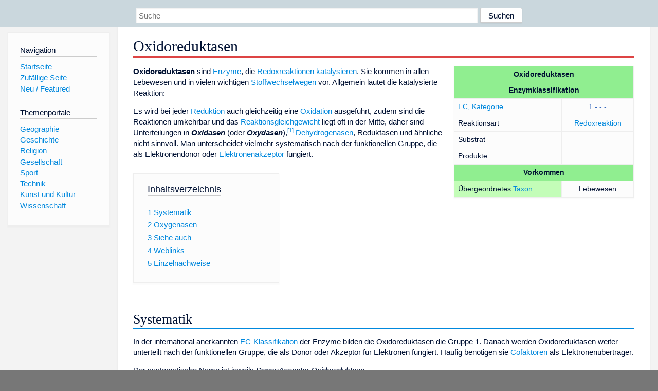

--- FILE ---
content_type: text/html; charset=utf-8
request_url: https://dewiki.de/Lexikon/Oxidase
body_size: 7073
content:


<!DOCTYPE html>
<html lang="de-DE">
<head>
<!-- <script async src="https://pagead2.googlesyndication.com/pagead/js/adsbygoogle.js?client=ca-pub-6036180823540385" crossorigin="anonymous"></script> -->    <meta charset="utf-8" />
    <meta name="viewport" content="width=device-width, initial-scale=1.0" />
    <meta property="og:type" content="website" />
    <meta property="og:site_name" content="DeWiki" />
    
    
        <link rel="stylesheet" href="/css/site.min.css" />
    
        <link rel="canonical" href="https://dewiki.de/Lexikon/Oxidoreduktasen" />
    <title>DeWiki &gt; Oxidoreduktasen</title>
<style>
    .sidebar-right-ad, #mw-related-navigation { display: none; }
    @media screen and (min-width: 1350px) {
        .sidebar-right-ad, #mw-related-navigation {
            display: inline;
        }
    }
    .imagesTable {
        display: table;
        width: 100%;
        border-spacing: 3px
    }

    .imagesTableRow {
        display: table-row
    }

    .imagesTableCell {
        display: table-cell;
        padding: 5px;
        vertical-align: middle
    }

    .imagesTableBody {
        display: table-row-group
    }
.google-revocation-link-placeholder {min-height:600px;}
figure[typeof~="mw:File/Thumb"] > figcaption, figure[typeof~="mw:File/Frame"] > figcaption {display:table-caption;caption-side:bottom;line-height:1.4em;word-break:break-word;text-align:left;padding:0 6px 6px 6px;}
figure[typeof~="mw:File/Thumb"], figure[typeof~="mw:File/Frame"] {display: table;text-align:center;border-collapse:collapse;line-height:0;margin:0.5em 0 1.3em 1.4em;clear:right;float:right;}
figure[typeof~="mw:File/Thumb"], figure[typeof~="mw:File/Frame"] {border: 1px solid #c8ccd1;border-bottom-width: 1px;border-bottom-style: solid;border-bottom-color: rgb(200, 204, 209);border-bottom:0; background-color:#f8f9fa;}

/* desktop-billboard-atf */
@media (min-width: 992px) {
.r89-desktop-billboard-atf {
min-height: 250px;
margin-top: 20px;
margin-bottom: 20px
}
}
/* desktop-billboard-btf */
@media (min-width: 992px) {
.r89-desktop-billboard-btf {
min-height: 250px;
margin-top: 20px;
margin-bottom: 20px
}
}
/* desktop-incontent */
@media (min-width: 992px) {
.r89-desktop-InContent {
min-height: 90px;
margin-top: 20px;
margin-bottom: 20px
}
}
/* mobile-billboard-top */
@media (max-width: 991px) {
.r89-mobile-billboard-top {
min-height: 280px;
margin-top: 20px;
margin-bottom: 20px
}
}
#r89-mobile-billboard-top-home-0-wrapper {
  min-height: 280px !important;
}
/* mobile-rectangle-infinite */
@media (max-width: 991px) {
.r89-mobile-rectangle-infinite {
min-height: 250px;
margin-top: 20px;
margin-bottom: 20px
}
}
/* mobile-rectangle-low */
@media (max-width: 991px) {
.r89-mobile-rectangle-low {
min-height: 250px;
margin-top: 20px;
margin-bottom: 20px
}
}
/* mobile-rectangle-mid */
@media (max-width: 991px) {
.r89-mobile-rectangle-mid {
min-height: 250px;
margin-top: 20px;
margin-bottom: 20px
}
}
/* mobile-rectangle-mid-300x600 */
@media (max-width: 991px) {
.r89-Mobile-Rectangle-Mid-300x600 {
min-height: 600px;
margin-top: 20px;
margin-bottom: 20px
}
}
.urhhinw {font-size: 0.6rem;font-style: italic;display: block;text-align: right;background-color: #ffffff80;line-height: 0.9;}</style>
</head>
<body class="sitedir-ltr">
    
    <div id="mw-wrapper">
        <div id="mw-header-container" style="background: #cad7dd; min-height: 3.5em">
            <div id="mw-header">
                <div id="p-search" style="margin-left:auto;margin-right:auto;text-align:center;max-width:1024px;">
                    <form method="get" action="/Suche">
                        <input style="width:65%" name="q" type="text" placeholder="Suche" />
                        <input style="max-width:25%" type="submit" value="Suchen" />
                    </form>
                </div>
            </div>
        </div>
        <div id="mw-content-container">
            <div id="mw-content-block" class="ts-inner">
                <div id="mw-site-navigation">
                    <div id="site-navigation" class="sidebar-chunk">
                        <h2><span>Navigation</span><div class="pokey"></div></h2>
                        <div class="sidebar-inner">
                            <div role="navigation" id="p-navigation">
 <h3>Navigation</h3>
 <div>
  <ul>
   <li><a href="/" title="Startseite" accesskey="z" ><span>Startseite</span></a></li>
   <li><a href="/Special/Random" title="Zufällige Seite" accesskey="z" rel="nofollow"><span>Zufällige Seite</span></a></li>
  <li><a href="/Artikel/Featured">Neu / Featured</a></li>
  </ul>
 </div>
</div>
<div role="navigation" id="p-themenportale">
 <h3>Themenportale</h3>
 <div>
  <ul>
   <li><a href="/Lexikon/Portal:Geographie" title="Geographie-Portal"><span>Geographie</span></a></li>
   <li><a href="/Lexikon/Portal:Geschichte" title="Geschichte-Portal"><span>Geschichte</span></a></li>
   <li><a href="/Lexikon/Portal:Religion" title="Religion-Portal"><span>Religion</span></a></li>
   <li><a href="/Lexikon/Portal:Gesellschaft" title="Gesellschaft-Portal"><span>Gesellschaft</span></a></li>
   <li><a href="/Lexikon/Portal:Sport" title="Sport-Portal"><span>Sport</span></a></li>
   <li><a href="/Lexikon/Portal:Technik" title= "Technik-Portal"><span>Technik</span></a></li>
   <li><a href="/Lexikon/Portal:Kunst_und_Kultur" title="Kunst-und-Kultur-Portal"><span>Kunst und Kultur</span></a></li>
   <li><a href="/Lexikon/Portal:Wissenschaft" title="Wissenschafts-Portal"><span>Wissenschaft</span></a></ li >
  </ul>
 </div>
</div>
                        </div>
                    </div>
                </div>
                <div id="mw-related-navigation" style="padding-left: 0em;position: sticky;top: 4em;">
<!--<div class="sidebar-right-ad">
 <ins class="adsbygoogle" id="sidebaradwithcookieconsent"
  style="display:block"
  data-ad-client="ca-pub-6036180823540385"
  data-ad-slot="5493494242"
  data-ad-format="auto"
  data-full-width-responsive="true"></ins>
 <script>
 (adsbygoogle = window.adsbygoogle || []).push({ });
 </script>  
</div>-->                </div>
                <div id="mw-content">
                    <div id="content" class="mw-body" role="main">
                        

<div>
    <!-- google_ad_section_start -->
    <h1 id="firstHeading" class="firstHeading"><span class="mw-page-title-main">Oxidoreduktasen</span></h1>

<!--<script src="https://tags.refinery89.com/dewikide.js" async></script>
<ins class="adsbygoogle" id="firstadwithcookieconsent"
 style="display:block;height:280px;"
 data-ad-client="ca-pub-6036180823540385"
 data-ad-slot="9334668697"
 data-ad-format="auto"
 data-full-width-responsive="true"></ins> -->
<!-- <script>
 (adsbygoogle = window.adsbygoogle || []).push({ });
</script>
<div class="r89-desktop-billboard-atf"></div>-->

    <div class=mw-parser-output><table class="float-right hintergrundfarbe2 infobox wikitable" id=Vorlage_Infobox_Protein style=font-size:90%;margin-top:0;width:350px summary="Infobox Protein"><tbody><tr><th colspan=3 style=background:#90EE90;text-align:center>Oxidoreduktasen<tr><th colspan=3 style=background:#90EE90;text-align:center>Enzymklassifikation<tr><td><a href=/Lexikon/EC-Nummer title=EC-Nummer>EC, Kategorie</a><td colspan=2 style=text-align:center><span class=plainlinks><a rel=nofollow class="external text" href="https://www.brenda-enzymes.org/enzyme.php?ecno=1.-.-.-">1.-.-.-</a></span><tr><td>Reaktionsart<td colspan=2 style=text-align:center><a href=/Lexikon/Redoxreaktion title=Redoxreaktion>Redoxreaktion</a><tr><td>Substrat<td colspan=2 style=text-align:center><span class=mwe-math-element><span class="mwe-math-mathml-inline mwe-math-mathml-a11y" style=display:none><math xmlns=http://www.w3.org/1998/Math/MathML alttext="{\displaystyle A^{-}+B}"><semantics><mrow class=MJX-TeXAtom-ORD><mstyle displaystyle=true scriptlevel=0><msup><mi>A</mi><mrow class=MJX-TeXAtom-ORD><mo>&#x2212;</mo></mrow></msup><mo>+</mo><mi>B</mi></mstyle></mrow><annotation encoding=application/x-tex>{\displaystyle A^{-}+B}</annotation></semantics></math></span></span><tr><td>Produkte<td colspan=2 style=text-align:center><span class=mwe-math-element><span class="mwe-math-mathml-inline mwe-math-mathml-a11y" style=display:none><math xmlns=http://www.w3.org/1998/Math/MathML alttext="{\displaystyle A+B^{-}}"><semantics><mrow class=MJX-TeXAtom-ORD><mstyle displaystyle=true scriptlevel=0><mi>A</mi><mo>+</mo><msup><mi>B</mi><mrow class=MJX-TeXAtom-ORD><mo>&#x2212;</mo></mrow></msup></mstyle></mrow><annotation encoding=application/x-tex>{\displaystyle A+B^{-}}</annotation></semantics></math></span></span><tr><th colspan=3 style=background:#90EE90;text-align:center>Vorkommen<tr><td style=background:#c3fdb8>Übergeordnetes <a href=/Lexikon/Taxon title=Taxon>Taxon</a><td colspan=2 style=text-align:center>Lebewesen</table><p><span class=editoronly style=display:none></span><p><b>Oxidoreduktasen</b> sind <a href=/Lexikon/Enzyme class=mw-redirect title=Enzyme>Enzyme</a>, die <a href=/Lexikon/Redoxreaktion title=Redoxreaktion>Redoxreaktionen</a> <a href=/Lexikon/Katalyse title=Katalyse>katalysieren</a>. Sie kommen in allen Lebewesen und in vielen wichtigen <a href=/Lexikon/Stoffwechselweg title=Stoffwechselweg>Stoffwechselwegen</a> vor. Allgemein lautet die katalysierte Reaktion:<p><span class=mwe-math-element><span class="mwe-math-mathml-inline mwe-math-mathml-a11y" style=display:none><math xmlns=http://www.w3.org/1998/Math/MathML alttext="{\displaystyle A^{-}+B\rightarrow A+B^{-}}"><semantics><mrow class=MJX-TeXAtom-ORD><mstyle displaystyle=true scriptlevel=0><msup><mi>A</mi><mrow class=MJX-TeXAtom-ORD><mo>&#x2212;</mo></mrow></msup><mo>+</mo><mi>B</mi><mo stretchy=false>&#x2192;</mo><mi>A</mi><mo>+</mo><msup><mi>B</mi><mrow class=MJX-TeXAtom-ORD><mo>&#x2212;</mo></mrow></msup></mstyle></mrow><annotation encoding=application/x-tex>{\displaystyle A^{-}+B\rightarrow A+B^{-}}</annotation></semantics></math></span></span><p>Es wird bei jeder <a href=/Lexikon/Reduktion_(Chemie) title="Reduktion (Chemie)">Reduktion</a> auch gleichzeitig eine <a href=/Lexikon/Oxidation title=Oxidation>Oxidation</a> ausgeführt, zudem sind die Reaktionen umkehrbar und das <a href=/Lexikon/Chemisches_Gleichgewicht title="Chemisches Gleichgewicht">Reaktionsgleichgewicht</a> liegt oft in der Mitte, daher sind Unterteilungen in <i><b>Oxidasen</b></i> (oder <i><b>Oxydasen</b></i>),<sup id=cite_ref-1 class=reference><a href=#cite_note-1>&#91;1&#93;</a></sup> <a href=/Lexikon/Dehydrogenase class=mw-redirect title=Dehydrogenase>Dehydrogenasen</a>, Reduktasen und ähnliche nicht sinnvoll. Man unterscheidet vielmehr systematisch nach der funktionellen Gruppe, die als <span>Elektronendonor</span> oder <a href=/Lexikon/Elektronenakzeptor title=Elektronenakzeptor>Elektronenakzeptor</a> fungiert.<div id=toc class=toc role=navigation aria-labelledby=mw-toc-heading><input type=checkbox role=button id=toctogglecheckbox class=toctogglecheckbox style=display:none><div class=toctitle lang=de dir=ltr><h2 id=mw-toc-heading>Inhaltsverzeichnis</h2><span class=toctogglespan><label class=toctogglelabel for=toctogglecheckbox></label></span></div><ul><li class="toclevel-1 tocsection-1"><a href=#Systematik><span class=tocnumber>1</span> <span class=toctext>Systematik</span></a><li class="toclevel-1 tocsection-2"><a href=#Oxygenasen><span class=tocnumber>2</span> <span class=toctext>Oxygenasen</span></a><li class="toclevel-1 tocsection-3"><a href=#Siehe_auch><span class=tocnumber>3</span> <span class=toctext>Siehe auch</span></a><li class="toclevel-1 tocsection-4"><a href=#Weblinks><span class=tocnumber>4</span> <span class=toctext>Weblinks</span></a><li class="toclevel-1 tocsection-5"><a href=#Einzelnachweise><span class=tocnumber>5</span> <span class=toctext>Einzelnachweise</span></a></ul></div><h2><span class=mw-headline id=Systematik>Systematik</span></h2><p>In der international anerkannten <a href=/Lexikon/EC-Nummer title=EC-Nummer>EC-Klassifikation</a> der Enzyme bilden die Oxidoreduktasen die Gruppe&#160;1. Danach werden Oxidoreduktasen weiter unterteilt nach der funktionellen Gruppe, die als Donor oder Akzeptor für Elektronen fungiert. Häufig benötigen sie <a href=/Lexikon/Cofaktor_(Biochemie) title="Cofaktor (Biochemie)">Cofaktoren</a> als Elektronenüberträger.<p>Der systematische Name ist jeweils <i>Donor:Acceptor Oxidoreduktase</i>.<table class=wikitable><tbody><tr class=hintergrundfarbe5><th>&#160;EC-Nummer&#160;<th>Merkmal<th>Beispiele<tr><td><a href=/Lexikon/EC-Nummer title=EC-Nummer>EC</a>&#160;<a rel=nofollow class="external text" href=https://enzyme.expasy.org/EC/1.1.-.->1.1.-.-</a><td><a href=/Lexikon/Hydroxygruppe title=Hydroxygruppe>CH-OH</a> als Donor<td><a href=/Lexikon/Alkoholdehydrogenase title=Alkoholdehydrogenase>Alkohol-Dehydrogenase</a>, <a href=/Lexikon/Glucose-Oxidase title=Glucose-Oxidase>Glucose-Oxidase</a><tr><td><a href=/Lexikon/EC-Nummer title=EC-Nummer>EC</a>&#160;<a rel=nofollow class="external text" href=https://enzyme.expasy.org/EC/1.2.-.->1.2.-.-</a><td><a href=/Lexikon/Aldehyde title=Aldehyde>Aldehyde</a> oder <a href=/Lexikon/Ketone title=Ketone>Ketone</a> als Donor<td><span>Aldehyd-Dehydrogenase</span><tr><td><a href=/Lexikon/EC-Nummer title=EC-Nummer>EC</a>&#160;<a rel=nofollow class="external text" href=https://enzyme.expasy.org/EC/1.3.-.->1.3.-.-</a><td>CH-CH als Donor<td><a href=/Lexikon/Biliverdin-Reduktase title=Biliverdin-Reduktase>Biliverdin-Reduktase</a><tr><td><a href=/Lexikon/EC-Nummer title=EC-Nummer>EC</a>&#160;<a rel=nofollow class="external text" href=https://enzyme.expasy.org/EC/1.4.-.->1.4.-.-</a><td><a href=/Lexikon/Amine title=Amine>CH-NH und CH-NH<sub>2</sub></a> als Donor<td><a href=/Lexikon/Glutamatdehydrogenase title=Glutamatdehydrogenase>Glutamat-Dehydrogenase (NADP+) 1</a><tr><td><a href=/Lexikon/EC-Nummer title=EC-Nummer>EC</a>&#160;<a rel=nofollow class="external text" href=https://enzyme.expasy.org/EC/1.5.-.->1.5.-.-</a><td>CH-NH als Donor<td><a href=/Lexikon/Dihydrofolatreduktase title=Dihydrofolatreduktase>Dihydrofolat-Reduktase</a><tr><td><a href=/Lexikon/EC-Nummer title=EC-Nummer>EC</a>&#160;<a rel=nofollow class="external text" href=https://enzyme.expasy.org/EC/1.6.-.->1.6.-.-</a><td><a href=/Lexikon/Nicotinamidadenindinukleotid title=Nicotinamidadenindinukleotid>NADH</a> oder <a href=/Lexikon/Nicotinamidadenindinukleotidphosphat title=Nicotinamidadenindinukleotidphosphat>NADPH</a><td><span>Cytochrom-b5-Reduktasen</span><tr><td><a href=/Lexikon/EC-Nummer title=EC-Nummer>EC</a>&#160;<a rel=nofollow class="external text" href=https://enzyme.expasy.org/EC/1.7.-.->1.7.-.-</a><td>Andere <a href=/Lexikon/Stickstoff title=Stickstoff>stickstoffhaltige</a> Gruppe als Donor<td><a href=/Lexikon/Nitratreduktase class=mw-redirect title=Nitratreduktase>Nitrat-Reduktase</a>, <a href=/Lexikon/Ferredoxin-Nitritreduktase title=Ferredoxin-Nitritreduktase>Ferredoxin-Nitritreduktase</a><tr><td><a href=/Lexikon/EC-Nummer title=EC-Nummer>EC</a>&#160;<a rel=nofollow class="external text" href=https://enzyme.expasy.org/EC/1.8.-.->1.8.-.-</a><td><a href=/Lexikon/Schwefel title=Schwefel>schwefelhaltige</a> Gruppe als Donor<td><a href=/Lexikon/Sulfitoxidase title=Sulfitoxidase>Sulfit-Oxidase</a><tr><td><a href=/Lexikon/EC-Nummer title=EC-Nummer>EC</a>&#160;<a rel=nofollow class="external text" href=https://enzyme.expasy.org/EC/1.9.-.->1.9.-.-</a><td><a href=/Lexikon/H%c3%a4me_(Stoffgruppe) title="Häme (Stoffgruppe)">Häme</a> als Donor<td><a href=/Lexikon/Cytochrom-c-Oxidase title=Cytochrom-c-Oxidase>Cytochrom-c-Oxidase</a><tr><td><a href=/Lexikon/EC-Nummer title=EC-Nummer>EC</a>&#160;<a rel=nofollow class="external text" href=https://enzyme.expasy.org/EC/1.10.-.->1.10.-.-</a><td><a href=/Lexikon/Diole title=Diole>Diole</a> oder Diphenole als Donor<td><a href=/Lexikon/Polyphenoloxidase title=Polyphenoloxidase>Polyphenol-Oxidase</a><tr><td><a href=/Lexikon/EC-Nummer title=EC-Nummer>EC</a>&#160;<a rel=nofollow class="external text" href=https://enzyme.expasy.org/EC/1.11.-.->1.11.-.-</a><td><a href=/Lexikon/Peroxide title=Peroxide>Peroxide</a> als Akzeptor<td><a href=/Lexikon/Katalase title=Katalase>Katalase</a><tr><td><a href=/Lexikon/EC-Nummer title=EC-Nummer>EC</a>&#160;<a rel=nofollow class="external text" href=https://enzyme.expasy.org/EC/1.12.-.->1.12.-.-</a><td><a href=/Lexikon/Wasserstoff title=Wasserstoff>Wasserstoff</a> als Donor<td><a href=/Lexikon/Hydrogenase title=Hydrogenase>Wasserstoff-Dehydrogenase</a><tr><td><a href=/Lexikon/EC-Nummer title=EC-Nummer>EC</a>&#160;<a rel=nofollow class="external text" href=https://enzyme.expasy.org/EC/1.13.-.->1.13.-.-</a><td>Einfügung eines Moleküls <a href=/Lexikon/Sauerstoff title=Sauerstoff>Sauerstoff</a>, <a href=/Lexikon/Dioxygenase class=mw-redirect title=Dioxygenase>Dioxygenasen</a><td><a href=/Lexikon/Homogentisatdioxygenase title=Homogentisatdioxygenase>Homogentisat-Dioxygenase</a><tr><td><a href=/Lexikon/EC-Nummer title=EC-Nummer>EC</a>&#160;<a rel=nofollow class="external text" href=https://enzyme.expasy.org/EC/1.14.-.->1.14.-.-</a><td>Einfügung oder Reduktion eines Moleküls <a href=/Lexikon/Sauerstoff title=Sauerstoff>Sauerstoff</a>, <span>Monooxygenasen</span><td><a href=/Lexikon/NO-Synthase class=mw-redirect title=NO-Synthase>NO-Synthase</a><tr><td><a href=/Lexikon/EC-Nummer title=EC-Nummer>EC</a>&#160;<a rel=nofollow class="external text" href=https://enzyme.expasy.org/EC/1.15.-.->1.15.-.-</a><td><span>Hyperoxid</span> als Akzeptor<td><a href=/Lexikon/Superoxiddismutase title=Superoxiddismutase>Hyperoxid-Dismutase</a><tr><td><a href=/Lexikon/EC-Nummer title=EC-Nummer>EC</a>&#160;<a rel=nofollow class="external text" href=https://enzyme.expasy.org/EC/1.16.-.->1.16.-.-</a><td><a href=/Lexikon/Metallion class=mw-redirect title=Metallion>Metallionen</a> als Donor<td><a href=/Lexikon/Caeruloplasmin title=Caeruloplasmin>Caeruloplasmin</a><tr><td><a href=/Lexikon/EC-Nummer title=EC-Nummer>EC</a>&#160;<a rel=nofollow class="external text" href=https://enzyme.expasy.org/EC/1.17.-.->1.17.-.-</a><td>Wirkung auf CH oder CH<sub>2</sub><td><a href=/Lexikon/Xanthinoxidase title=Xanthinoxidase>Xanthin-Oxidase</a><tr><td><a href=/Lexikon/EC-Nummer title=EC-Nummer>EC</a>&#160;<a rel=nofollow class="external text" href=https://enzyme.expasy.org/EC/1.18.-.->1.18.-.-</a><td><a href=/Lexikon/Eisen-Schwefel-Cluster title=Eisen-Schwefel-Cluster>Eisen-Schwefel-Cluster</a>-Proteine als Donor<td><a href=/Lexikon/Nitrogenase title=Nitrogenase>Nitrogenase</a></table><h2><span class=mw-headline id=Oxygenasen>Oxygenasen</span></h2><div class=hauptartikel role=navigation><span class=hauptartikel-pfeil title=siehe aria-hidden=true role=presentation>→ </span><i><span class=hauptartikel-text>Hauptartikel</span>: <a href=/Lexikon/Oxygenasen title=Oxygenasen>Oxygenasen</a></i></div><p>Oxygenasen übertragen ein oder mehrere Sauerstoffatome auf ihr Substrat, wobei oft auch <a href=/Lexikon/Ring%c3%b6ffnung title=Ringöffnung>Ringöffnungen</a> am aromatischen Molekül stattfinden. Meist wird <a href=/Lexikon/Nicotinamidadenindinukleotidphosphat title=Nicotinamidadenindinukleotidphosphat>NADP</a> verbraucht.<h2><span class=mw-headline id=Siehe_auch>Siehe auch</span></h2><ul><li><a href=/Lexikon/Isomerase class=mw-redirect title=Isomerase>Isomerase</a><li><a href=/Lexikon/Transferase title=Transferase>Transferase</a><li><a href=/Lexikon/Hydrolase class=mw-redirect title=Hydrolase>Hydrolase</a><li><a href=/Lexikon/Ligase title=Ligase>Ligase</a><li><a href=/Lexikon/Lyase class=mw-redirect title=Lyase>Lyase</a></ul><h2><span class=mw-headline id=Weblinks>Weblinks</span></h2><ul><li><a rel=nofollow class="external text" href="https://www.qmul.ac.uk/sbcs/iubmb/enzyme/EC1/"><i>Enzyme Nomenclature. Recommendations. EC 1: Oxidoreductases</i>.</a> Nomenclature Committee of the International Union of Biochemistry and Molecular Biology (NC-IUBMB)<li><a rel=nofollow class="external text" href=https://enzyme.expasy.org/EC/1.-.-.-><i>Oxidoreductases</i>.</a> ExPASy</ul><h2><span class=mw-headline id=Einzelnachweise>Einzelnachweise</span></h2><ol class=references><li id=cite_note-1><span class=mw-cite-backlink><a href=#cite_ref-1>↑</a></span> <span class=reference-text><a rel=nofollow class="external text" href=https://www.duden.de/rechtschreibung/Oxidase>Oxidase</a> – <i><a href=/Lexikon/Duden title=Duden>Duden</a></i>, 2016; u.&#160;a. mit der Schreibung „Oxydase“.</span></ol></div>



    <!-- google_ad_section_end -->

<!-- <ins class="adsbygoogle"
 style="display:block;margin-top:15px;"
 data-ad-client="ca-pub-6036180823540385"
 data-ad-slot="8154637989"
 data-ad-format="auto"
 data-full-width-responsive="true"></ins>
<script>
 (adsbygoogle = window.adsbygoogle || []).push({ });
</script> --></div>
                    </div>
                </div>
            </div>
        </div>
        <div id="mw-footer-container">
            <div id="mw-footer" class="ts-inner">
                <div id="footer-bottom" role="contentinfo">
                    <div style="text-align: center">
                            <p>
                                Lizenz für Texte auf dieser Seite: <a href="https://creativecommons.org/licenses/by-sa/3.0/legalcode" style="text-decoration:underline;color:#CCCCFF;">CC-BY-SA 3.0 Unported</a>.
                            </p>                            
                            <p>
                                <small>Der original-Artikel ist <a href='https://de.wikipedia.org/wiki/Oxidoreduktasen' style='text-decoration: underline; color: #CCCCFF;'>hier</a> abrufbar. <a href='https://de.wikipedia.org/w/index.php?action=history&title=Oxidoreduktasen' style='text-decoration: underline; color: #CCCCFF;'>Hier</a> finden Sie Informationen zu den Autoren des Artikels. An Bildern wurden keine Veränderungen vorgenommen - diese werden aber in der Regel wie bei der ursprünglichen Quelle des Artikels verkleinert, d.h. als Vorschaubilder angezeigt. Klicken Sie auf ein Bild für weitere Informationen zum Urheber und zur Lizenz. Die vorgenommenen Änderungen am Artikel können Sie <a href='/Diff/Of/5e8b23e4446007672f121e5e' style='text-decoration: underline; color: #CCCCFF;' rel="nofollow">hier</a> einsehen.</small>
                            </p>
                        <p><b><a href='/Projekt/Impressum'>Impressum</a> &nbsp;-&nbsp; <a href='/Projekt/Datenschutz'>Datenschutzerklärung</a></b></p>
                        
                    </div>
                    <div class="visualClear"></div>
                </div>
            </div>
        </div>
    </div>
    <script>
  var _paq = window._paq = window._paq || [];
  _paq.push(["setDomains", ["*.dewiki.de"]]);
  _paq.push(["disableCookies"]);
  _paq.push(['trackPageView']);
  _paq.push(['enableLinkTracking']);
  (function() {
    var u="//datenschutzfreundliche-statistiken.de/m/";
    _paq.push(['setTrackerUrl', u+'m.php']);
    _paq.push(['setSiteId', '4']);
    var d=document, g=d.createElement('script'), s=d.getElementsByTagName('script')[0];
    g.async=true; g.src=u+'m.js'; s.parentNode.insertBefore(g,s);
  })();
</script>
<noscript><img referrerpolicy="no-referrer-when-downgrade" src="//datenschutzfreundliche-statistiken.de/m/m.php?idsite=4&amp;rec=1" style="border:0;" alt="" /></noscript>
</body>
</html>
